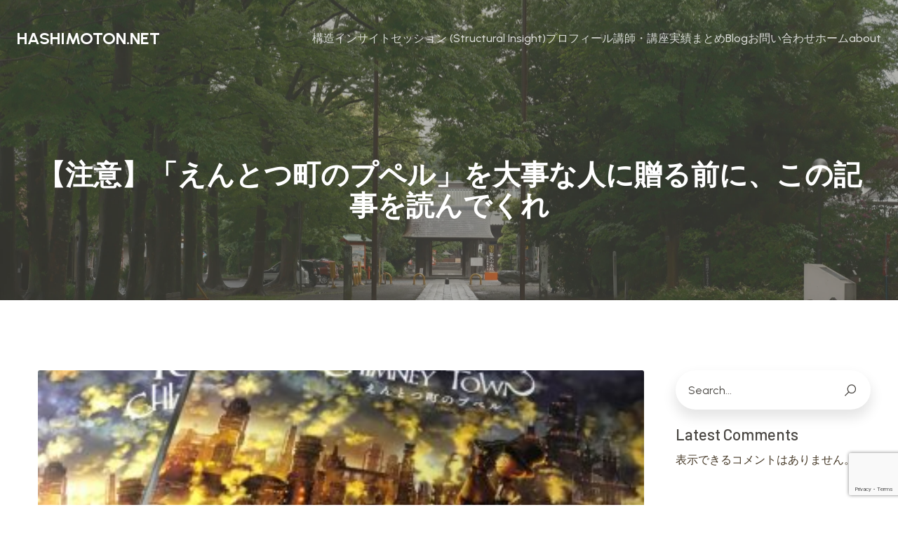

--- FILE ---
content_type: text/html; charset=utf-8
request_url: https://www.google.com/recaptcha/api2/anchor?ar=1&k=6LePxbUrAAAAAJByX3cAS7YqZdm837nUC1Wcoj0t&co=aHR0cHM6Ly9oYXNoaW1vdG9uLm5ldDo0NDM.&hl=en&v=PoyoqOPhxBO7pBk68S4YbpHZ&size=invisible&anchor-ms=20000&execute-ms=30000&cb=g4zafqpsedgi
body_size: 48813
content:
<!DOCTYPE HTML><html dir="ltr" lang="en"><head><meta http-equiv="Content-Type" content="text/html; charset=UTF-8">
<meta http-equiv="X-UA-Compatible" content="IE=edge">
<title>reCAPTCHA</title>
<style type="text/css">
/* cyrillic-ext */
@font-face {
  font-family: 'Roboto';
  font-style: normal;
  font-weight: 400;
  font-stretch: 100%;
  src: url(//fonts.gstatic.com/s/roboto/v48/KFO7CnqEu92Fr1ME7kSn66aGLdTylUAMa3GUBHMdazTgWw.woff2) format('woff2');
  unicode-range: U+0460-052F, U+1C80-1C8A, U+20B4, U+2DE0-2DFF, U+A640-A69F, U+FE2E-FE2F;
}
/* cyrillic */
@font-face {
  font-family: 'Roboto';
  font-style: normal;
  font-weight: 400;
  font-stretch: 100%;
  src: url(//fonts.gstatic.com/s/roboto/v48/KFO7CnqEu92Fr1ME7kSn66aGLdTylUAMa3iUBHMdazTgWw.woff2) format('woff2');
  unicode-range: U+0301, U+0400-045F, U+0490-0491, U+04B0-04B1, U+2116;
}
/* greek-ext */
@font-face {
  font-family: 'Roboto';
  font-style: normal;
  font-weight: 400;
  font-stretch: 100%;
  src: url(//fonts.gstatic.com/s/roboto/v48/KFO7CnqEu92Fr1ME7kSn66aGLdTylUAMa3CUBHMdazTgWw.woff2) format('woff2');
  unicode-range: U+1F00-1FFF;
}
/* greek */
@font-face {
  font-family: 'Roboto';
  font-style: normal;
  font-weight: 400;
  font-stretch: 100%;
  src: url(//fonts.gstatic.com/s/roboto/v48/KFO7CnqEu92Fr1ME7kSn66aGLdTylUAMa3-UBHMdazTgWw.woff2) format('woff2');
  unicode-range: U+0370-0377, U+037A-037F, U+0384-038A, U+038C, U+038E-03A1, U+03A3-03FF;
}
/* math */
@font-face {
  font-family: 'Roboto';
  font-style: normal;
  font-weight: 400;
  font-stretch: 100%;
  src: url(//fonts.gstatic.com/s/roboto/v48/KFO7CnqEu92Fr1ME7kSn66aGLdTylUAMawCUBHMdazTgWw.woff2) format('woff2');
  unicode-range: U+0302-0303, U+0305, U+0307-0308, U+0310, U+0312, U+0315, U+031A, U+0326-0327, U+032C, U+032F-0330, U+0332-0333, U+0338, U+033A, U+0346, U+034D, U+0391-03A1, U+03A3-03A9, U+03B1-03C9, U+03D1, U+03D5-03D6, U+03F0-03F1, U+03F4-03F5, U+2016-2017, U+2034-2038, U+203C, U+2040, U+2043, U+2047, U+2050, U+2057, U+205F, U+2070-2071, U+2074-208E, U+2090-209C, U+20D0-20DC, U+20E1, U+20E5-20EF, U+2100-2112, U+2114-2115, U+2117-2121, U+2123-214F, U+2190, U+2192, U+2194-21AE, U+21B0-21E5, U+21F1-21F2, U+21F4-2211, U+2213-2214, U+2216-22FF, U+2308-230B, U+2310, U+2319, U+231C-2321, U+2336-237A, U+237C, U+2395, U+239B-23B7, U+23D0, U+23DC-23E1, U+2474-2475, U+25AF, U+25B3, U+25B7, U+25BD, U+25C1, U+25CA, U+25CC, U+25FB, U+266D-266F, U+27C0-27FF, U+2900-2AFF, U+2B0E-2B11, U+2B30-2B4C, U+2BFE, U+3030, U+FF5B, U+FF5D, U+1D400-1D7FF, U+1EE00-1EEFF;
}
/* symbols */
@font-face {
  font-family: 'Roboto';
  font-style: normal;
  font-weight: 400;
  font-stretch: 100%;
  src: url(//fonts.gstatic.com/s/roboto/v48/KFO7CnqEu92Fr1ME7kSn66aGLdTylUAMaxKUBHMdazTgWw.woff2) format('woff2');
  unicode-range: U+0001-000C, U+000E-001F, U+007F-009F, U+20DD-20E0, U+20E2-20E4, U+2150-218F, U+2190, U+2192, U+2194-2199, U+21AF, U+21E6-21F0, U+21F3, U+2218-2219, U+2299, U+22C4-22C6, U+2300-243F, U+2440-244A, U+2460-24FF, U+25A0-27BF, U+2800-28FF, U+2921-2922, U+2981, U+29BF, U+29EB, U+2B00-2BFF, U+4DC0-4DFF, U+FFF9-FFFB, U+10140-1018E, U+10190-1019C, U+101A0, U+101D0-101FD, U+102E0-102FB, U+10E60-10E7E, U+1D2C0-1D2D3, U+1D2E0-1D37F, U+1F000-1F0FF, U+1F100-1F1AD, U+1F1E6-1F1FF, U+1F30D-1F30F, U+1F315, U+1F31C, U+1F31E, U+1F320-1F32C, U+1F336, U+1F378, U+1F37D, U+1F382, U+1F393-1F39F, U+1F3A7-1F3A8, U+1F3AC-1F3AF, U+1F3C2, U+1F3C4-1F3C6, U+1F3CA-1F3CE, U+1F3D4-1F3E0, U+1F3ED, U+1F3F1-1F3F3, U+1F3F5-1F3F7, U+1F408, U+1F415, U+1F41F, U+1F426, U+1F43F, U+1F441-1F442, U+1F444, U+1F446-1F449, U+1F44C-1F44E, U+1F453, U+1F46A, U+1F47D, U+1F4A3, U+1F4B0, U+1F4B3, U+1F4B9, U+1F4BB, U+1F4BF, U+1F4C8-1F4CB, U+1F4D6, U+1F4DA, U+1F4DF, U+1F4E3-1F4E6, U+1F4EA-1F4ED, U+1F4F7, U+1F4F9-1F4FB, U+1F4FD-1F4FE, U+1F503, U+1F507-1F50B, U+1F50D, U+1F512-1F513, U+1F53E-1F54A, U+1F54F-1F5FA, U+1F610, U+1F650-1F67F, U+1F687, U+1F68D, U+1F691, U+1F694, U+1F698, U+1F6AD, U+1F6B2, U+1F6B9-1F6BA, U+1F6BC, U+1F6C6-1F6CF, U+1F6D3-1F6D7, U+1F6E0-1F6EA, U+1F6F0-1F6F3, U+1F6F7-1F6FC, U+1F700-1F7FF, U+1F800-1F80B, U+1F810-1F847, U+1F850-1F859, U+1F860-1F887, U+1F890-1F8AD, U+1F8B0-1F8BB, U+1F8C0-1F8C1, U+1F900-1F90B, U+1F93B, U+1F946, U+1F984, U+1F996, U+1F9E9, U+1FA00-1FA6F, U+1FA70-1FA7C, U+1FA80-1FA89, U+1FA8F-1FAC6, U+1FACE-1FADC, U+1FADF-1FAE9, U+1FAF0-1FAF8, U+1FB00-1FBFF;
}
/* vietnamese */
@font-face {
  font-family: 'Roboto';
  font-style: normal;
  font-weight: 400;
  font-stretch: 100%;
  src: url(//fonts.gstatic.com/s/roboto/v48/KFO7CnqEu92Fr1ME7kSn66aGLdTylUAMa3OUBHMdazTgWw.woff2) format('woff2');
  unicode-range: U+0102-0103, U+0110-0111, U+0128-0129, U+0168-0169, U+01A0-01A1, U+01AF-01B0, U+0300-0301, U+0303-0304, U+0308-0309, U+0323, U+0329, U+1EA0-1EF9, U+20AB;
}
/* latin-ext */
@font-face {
  font-family: 'Roboto';
  font-style: normal;
  font-weight: 400;
  font-stretch: 100%;
  src: url(//fonts.gstatic.com/s/roboto/v48/KFO7CnqEu92Fr1ME7kSn66aGLdTylUAMa3KUBHMdazTgWw.woff2) format('woff2');
  unicode-range: U+0100-02BA, U+02BD-02C5, U+02C7-02CC, U+02CE-02D7, U+02DD-02FF, U+0304, U+0308, U+0329, U+1D00-1DBF, U+1E00-1E9F, U+1EF2-1EFF, U+2020, U+20A0-20AB, U+20AD-20C0, U+2113, U+2C60-2C7F, U+A720-A7FF;
}
/* latin */
@font-face {
  font-family: 'Roboto';
  font-style: normal;
  font-weight: 400;
  font-stretch: 100%;
  src: url(//fonts.gstatic.com/s/roboto/v48/KFO7CnqEu92Fr1ME7kSn66aGLdTylUAMa3yUBHMdazQ.woff2) format('woff2');
  unicode-range: U+0000-00FF, U+0131, U+0152-0153, U+02BB-02BC, U+02C6, U+02DA, U+02DC, U+0304, U+0308, U+0329, U+2000-206F, U+20AC, U+2122, U+2191, U+2193, U+2212, U+2215, U+FEFF, U+FFFD;
}
/* cyrillic-ext */
@font-face {
  font-family: 'Roboto';
  font-style: normal;
  font-weight: 500;
  font-stretch: 100%;
  src: url(//fonts.gstatic.com/s/roboto/v48/KFO7CnqEu92Fr1ME7kSn66aGLdTylUAMa3GUBHMdazTgWw.woff2) format('woff2');
  unicode-range: U+0460-052F, U+1C80-1C8A, U+20B4, U+2DE0-2DFF, U+A640-A69F, U+FE2E-FE2F;
}
/* cyrillic */
@font-face {
  font-family: 'Roboto';
  font-style: normal;
  font-weight: 500;
  font-stretch: 100%;
  src: url(//fonts.gstatic.com/s/roboto/v48/KFO7CnqEu92Fr1ME7kSn66aGLdTylUAMa3iUBHMdazTgWw.woff2) format('woff2');
  unicode-range: U+0301, U+0400-045F, U+0490-0491, U+04B0-04B1, U+2116;
}
/* greek-ext */
@font-face {
  font-family: 'Roboto';
  font-style: normal;
  font-weight: 500;
  font-stretch: 100%;
  src: url(//fonts.gstatic.com/s/roboto/v48/KFO7CnqEu92Fr1ME7kSn66aGLdTylUAMa3CUBHMdazTgWw.woff2) format('woff2');
  unicode-range: U+1F00-1FFF;
}
/* greek */
@font-face {
  font-family: 'Roboto';
  font-style: normal;
  font-weight: 500;
  font-stretch: 100%;
  src: url(//fonts.gstatic.com/s/roboto/v48/KFO7CnqEu92Fr1ME7kSn66aGLdTylUAMa3-UBHMdazTgWw.woff2) format('woff2');
  unicode-range: U+0370-0377, U+037A-037F, U+0384-038A, U+038C, U+038E-03A1, U+03A3-03FF;
}
/* math */
@font-face {
  font-family: 'Roboto';
  font-style: normal;
  font-weight: 500;
  font-stretch: 100%;
  src: url(//fonts.gstatic.com/s/roboto/v48/KFO7CnqEu92Fr1ME7kSn66aGLdTylUAMawCUBHMdazTgWw.woff2) format('woff2');
  unicode-range: U+0302-0303, U+0305, U+0307-0308, U+0310, U+0312, U+0315, U+031A, U+0326-0327, U+032C, U+032F-0330, U+0332-0333, U+0338, U+033A, U+0346, U+034D, U+0391-03A1, U+03A3-03A9, U+03B1-03C9, U+03D1, U+03D5-03D6, U+03F0-03F1, U+03F4-03F5, U+2016-2017, U+2034-2038, U+203C, U+2040, U+2043, U+2047, U+2050, U+2057, U+205F, U+2070-2071, U+2074-208E, U+2090-209C, U+20D0-20DC, U+20E1, U+20E5-20EF, U+2100-2112, U+2114-2115, U+2117-2121, U+2123-214F, U+2190, U+2192, U+2194-21AE, U+21B0-21E5, U+21F1-21F2, U+21F4-2211, U+2213-2214, U+2216-22FF, U+2308-230B, U+2310, U+2319, U+231C-2321, U+2336-237A, U+237C, U+2395, U+239B-23B7, U+23D0, U+23DC-23E1, U+2474-2475, U+25AF, U+25B3, U+25B7, U+25BD, U+25C1, U+25CA, U+25CC, U+25FB, U+266D-266F, U+27C0-27FF, U+2900-2AFF, U+2B0E-2B11, U+2B30-2B4C, U+2BFE, U+3030, U+FF5B, U+FF5D, U+1D400-1D7FF, U+1EE00-1EEFF;
}
/* symbols */
@font-face {
  font-family: 'Roboto';
  font-style: normal;
  font-weight: 500;
  font-stretch: 100%;
  src: url(//fonts.gstatic.com/s/roboto/v48/KFO7CnqEu92Fr1ME7kSn66aGLdTylUAMaxKUBHMdazTgWw.woff2) format('woff2');
  unicode-range: U+0001-000C, U+000E-001F, U+007F-009F, U+20DD-20E0, U+20E2-20E4, U+2150-218F, U+2190, U+2192, U+2194-2199, U+21AF, U+21E6-21F0, U+21F3, U+2218-2219, U+2299, U+22C4-22C6, U+2300-243F, U+2440-244A, U+2460-24FF, U+25A0-27BF, U+2800-28FF, U+2921-2922, U+2981, U+29BF, U+29EB, U+2B00-2BFF, U+4DC0-4DFF, U+FFF9-FFFB, U+10140-1018E, U+10190-1019C, U+101A0, U+101D0-101FD, U+102E0-102FB, U+10E60-10E7E, U+1D2C0-1D2D3, U+1D2E0-1D37F, U+1F000-1F0FF, U+1F100-1F1AD, U+1F1E6-1F1FF, U+1F30D-1F30F, U+1F315, U+1F31C, U+1F31E, U+1F320-1F32C, U+1F336, U+1F378, U+1F37D, U+1F382, U+1F393-1F39F, U+1F3A7-1F3A8, U+1F3AC-1F3AF, U+1F3C2, U+1F3C4-1F3C6, U+1F3CA-1F3CE, U+1F3D4-1F3E0, U+1F3ED, U+1F3F1-1F3F3, U+1F3F5-1F3F7, U+1F408, U+1F415, U+1F41F, U+1F426, U+1F43F, U+1F441-1F442, U+1F444, U+1F446-1F449, U+1F44C-1F44E, U+1F453, U+1F46A, U+1F47D, U+1F4A3, U+1F4B0, U+1F4B3, U+1F4B9, U+1F4BB, U+1F4BF, U+1F4C8-1F4CB, U+1F4D6, U+1F4DA, U+1F4DF, U+1F4E3-1F4E6, U+1F4EA-1F4ED, U+1F4F7, U+1F4F9-1F4FB, U+1F4FD-1F4FE, U+1F503, U+1F507-1F50B, U+1F50D, U+1F512-1F513, U+1F53E-1F54A, U+1F54F-1F5FA, U+1F610, U+1F650-1F67F, U+1F687, U+1F68D, U+1F691, U+1F694, U+1F698, U+1F6AD, U+1F6B2, U+1F6B9-1F6BA, U+1F6BC, U+1F6C6-1F6CF, U+1F6D3-1F6D7, U+1F6E0-1F6EA, U+1F6F0-1F6F3, U+1F6F7-1F6FC, U+1F700-1F7FF, U+1F800-1F80B, U+1F810-1F847, U+1F850-1F859, U+1F860-1F887, U+1F890-1F8AD, U+1F8B0-1F8BB, U+1F8C0-1F8C1, U+1F900-1F90B, U+1F93B, U+1F946, U+1F984, U+1F996, U+1F9E9, U+1FA00-1FA6F, U+1FA70-1FA7C, U+1FA80-1FA89, U+1FA8F-1FAC6, U+1FACE-1FADC, U+1FADF-1FAE9, U+1FAF0-1FAF8, U+1FB00-1FBFF;
}
/* vietnamese */
@font-face {
  font-family: 'Roboto';
  font-style: normal;
  font-weight: 500;
  font-stretch: 100%;
  src: url(//fonts.gstatic.com/s/roboto/v48/KFO7CnqEu92Fr1ME7kSn66aGLdTylUAMa3OUBHMdazTgWw.woff2) format('woff2');
  unicode-range: U+0102-0103, U+0110-0111, U+0128-0129, U+0168-0169, U+01A0-01A1, U+01AF-01B0, U+0300-0301, U+0303-0304, U+0308-0309, U+0323, U+0329, U+1EA0-1EF9, U+20AB;
}
/* latin-ext */
@font-face {
  font-family: 'Roboto';
  font-style: normal;
  font-weight: 500;
  font-stretch: 100%;
  src: url(//fonts.gstatic.com/s/roboto/v48/KFO7CnqEu92Fr1ME7kSn66aGLdTylUAMa3KUBHMdazTgWw.woff2) format('woff2');
  unicode-range: U+0100-02BA, U+02BD-02C5, U+02C7-02CC, U+02CE-02D7, U+02DD-02FF, U+0304, U+0308, U+0329, U+1D00-1DBF, U+1E00-1E9F, U+1EF2-1EFF, U+2020, U+20A0-20AB, U+20AD-20C0, U+2113, U+2C60-2C7F, U+A720-A7FF;
}
/* latin */
@font-face {
  font-family: 'Roboto';
  font-style: normal;
  font-weight: 500;
  font-stretch: 100%;
  src: url(//fonts.gstatic.com/s/roboto/v48/KFO7CnqEu92Fr1ME7kSn66aGLdTylUAMa3yUBHMdazQ.woff2) format('woff2');
  unicode-range: U+0000-00FF, U+0131, U+0152-0153, U+02BB-02BC, U+02C6, U+02DA, U+02DC, U+0304, U+0308, U+0329, U+2000-206F, U+20AC, U+2122, U+2191, U+2193, U+2212, U+2215, U+FEFF, U+FFFD;
}
/* cyrillic-ext */
@font-face {
  font-family: 'Roboto';
  font-style: normal;
  font-weight: 900;
  font-stretch: 100%;
  src: url(//fonts.gstatic.com/s/roboto/v48/KFO7CnqEu92Fr1ME7kSn66aGLdTylUAMa3GUBHMdazTgWw.woff2) format('woff2');
  unicode-range: U+0460-052F, U+1C80-1C8A, U+20B4, U+2DE0-2DFF, U+A640-A69F, U+FE2E-FE2F;
}
/* cyrillic */
@font-face {
  font-family: 'Roboto';
  font-style: normal;
  font-weight: 900;
  font-stretch: 100%;
  src: url(//fonts.gstatic.com/s/roboto/v48/KFO7CnqEu92Fr1ME7kSn66aGLdTylUAMa3iUBHMdazTgWw.woff2) format('woff2');
  unicode-range: U+0301, U+0400-045F, U+0490-0491, U+04B0-04B1, U+2116;
}
/* greek-ext */
@font-face {
  font-family: 'Roboto';
  font-style: normal;
  font-weight: 900;
  font-stretch: 100%;
  src: url(//fonts.gstatic.com/s/roboto/v48/KFO7CnqEu92Fr1ME7kSn66aGLdTylUAMa3CUBHMdazTgWw.woff2) format('woff2');
  unicode-range: U+1F00-1FFF;
}
/* greek */
@font-face {
  font-family: 'Roboto';
  font-style: normal;
  font-weight: 900;
  font-stretch: 100%;
  src: url(//fonts.gstatic.com/s/roboto/v48/KFO7CnqEu92Fr1ME7kSn66aGLdTylUAMa3-UBHMdazTgWw.woff2) format('woff2');
  unicode-range: U+0370-0377, U+037A-037F, U+0384-038A, U+038C, U+038E-03A1, U+03A3-03FF;
}
/* math */
@font-face {
  font-family: 'Roboto';
  font-style: normal;
  font-weight: 900;
  font-stretch: 100%;
  src: url(//fonts.gstatic.com/s/roboto/v48/KFO7CnqEu92Fr1ME7kSn66aGLdTylUAMawCUBHMdazTgWw.woff2) format('woff2');
  unicode-range: U+0302-0303, U+0305, U+0307-0308, U+0310, U+0312, U+0315, U+031A, U+0326-0327, U+032C, U+032F-0330, U+0332-0333, U+0338, U+033A, U+0346, U+034D, U+0391-03A1, U+03A3-03A9, U+03B1-03C9, U+03D1, U+03D5-03D6, U+03F0-03F1, U+03F4-03F5, U+2016-2017, U+2034-2038, U+203C, U+2040, U+2043, U+2047, U+2050, U+2057, U+205F, U+2070-2071, U+2074-208E, U+2090-209C, U+20D0-20DC, U+20E1, U+20E5-20EF, U+2100-2112, U+2114-2115, U+2117-2121, U+2123-214F, U+2190, U+2192, U+2194-21AE, U+21B0-21E5, U+21F1-21F2, U+21F4-2211, U+2213-2214, U+2216-22FF, U+2308-230B, U+2310, U+2319, U+231C-2321, U+2336-237A, U+237C, U+2395, U+239B-23B7, U+23D0, U+23DC-23E1, U+2474-2475, U+25AF, U+25B3, U+25B7, U+25BD, U+25C1, U+25CA, U+25CC, U+25FB, U+266D-266F, U+27C0-27FF, U+2900-2AFF, U+2B0E-2B11, U+2B30-2B4C, U+2BFE, U+3030, U+FF5B, U+FF5D, U+1D400-1D7FF, U+1EE00-1EEFF;
}
/* symbols */
@font-face {
  font-family: 'Roboto';
  font-style: normal;
  font-weight: 900;
  font-stretch: 100%;
  src: url(//fonts.gstatic.com/s/roboto/v48/KFO7CnqEu92Fr1ME7kSn66aGLdTylUAMaxKUBHMdazTgWw.woff2) format('woff2');
  unicode-range: U+0001-000C, U+000E-001F, U+007F-009F, U+20DD-20E0, U+20E2-20E4, U+2150-218F, U+2190, U+2192, U+2194-2199, U+21AF, U+21E6-21F0, U+21F3, U+2218-2219, U+2299, U+22C4-22C6, U+2300-243F, U+2440-244A, U+2460-24FF, U+25A0-27BF, U+2800-28FF, U+2921-2922, U+2981, U+29BF, U+29EB, U+2B00-2BFF, U+4DC0-4DFF, U+FFF9-FFFB, U+10140-1018E, U+10190-1019C, U+101A0, U+101D0-101FD, U+102E0-102FB, U+10E60-10E7E, U+1D2C0-1D2D3, U+1D2E0-1D37F, U+1F000-1F0FF, U+1F100-1F1AD, U+1F1E6-1F1FF, U+1F30D-1F30F, U+1F315, U+1F31C, U+1F31E, U+1F320-1F32C, U+1F336, U+1F378, U+1F37D, U+1F382, U+1F393-1F39F, U+1F3A7-1F3A8, U+1F3AC-1F3AF, U+1F3C2, U+1F3C4-1F3C6, U+1F3CA-1F3CE, U+1F3D4-1F3E0, U+1F3ED, U+1F3F1-1F3F3, U+1F3F5-1F3F7, U+1F408, U+1F415, U+1F41F, U+1F426, U+1F43F, U+1F441-1F442, U+1F444, U+1F446-1F449, U+1F44C-1F44E, U+1F453, U+1F46A, U+1F47D, U+1F4A3, U+1F4B0, U+1F4B3, U+1F4B9, U+1F4BB, U+1F4BF, U+1F4C8-1F4CB, U+1F4D6, U+1F4DA, U+1F4DF, U+1F4E3-1F4E6, U+1F4EA-1F4ED, U+1F4F7, U+1F4F9-1F4FB, U+1F4FD-1F4FE, U+1F503, U+1F507-1F50B, U+1F50D, U+1F512-1F513, U+1F53E-1F54A, U+1F54F-1F5FA, U+1F610, U+1F650-1F67F, U+1F687, U+1F68D, U+1F691, U+1F694, U+1F698, U+1F6AD, U+1F6B2, U+1F6B9-1F6BA, U+1F6BC, U+1F6C6-1F6CF, U+1F6D3-1F6D7, U+1F6E0-1F6EA, U+1F6F0-1F6F3, U+1F6F7-1F6FC, U+1F700-1F7FF, U+1F800-1F80B, U+1F810-1F847, U+1F850-1F859, U+1F860-1F887, U+1F890-1F8AD, U+1F8B0-1F8BB, U+1F8C0-1F8C1, U+1F900-1F90B, U+1F93B, U+1F946, U+1F984, U+1F996, U+1F9E9, U+1FA00-1FA6F, U+1FA70-1FA7C, U+1FA80-1FA89, U+1FA8F-1FAC6, U+1FACE-1FADC, U+1FADF-1FAE9, U+1FAF0-1FAF8, U+1FB00-1FBFF;
}
/* vietnamese */
@font-face {
  font-family: 'Roboto';
  font-style: normal;
  font-weight: 900;
  font-stretch: 100%;
  src: url(//fonts.gstatic.com/s/roboto/v48/KFO7CnqEu92Fr1ME7kSn66aGLdTylUAMa3OUBHMdazTgWw.woff2) format('woff2');
  unicode-range: U+0102-0103, U+0110-0111, U+0128-0129, U+0168-0169, U+01A0-01A1, U+01AF-01B0, U+0300-0301, U+0303-0304, U+0308-0309, U+0323, U+0329, U+1EA0-1EF9, U+20AB;
}
/* latin-ext */
@font-face {
  font-family: 'Roboto';
  font-style: normal;
  font-weight: 900;
  font-stretch: 100%;
  src: url(//fonts.gstatic.com/s/roboto/v48/KFO7CnqEu92Fr1ME7kSn66aGLdTylUAMa3KUBHMdazTgWw.woff2) format('woff2');
  unicode-range: U+0100-02BA, U+02BD-02C5, U+02C7-02CC, U+02CE-02D7, U+02DD-02FF, U+0304, U+0308, U+0329, U+1D00-1DBF, U+1E00-1E9F, U+1EF2-1EFF, U+2020, U+20A0-20AB, U+20AD-20C0, U+2113, U+2C60-2C7F, U+A720-A7FF;
}
/* latin */
@font-face {
  font-family: 'Roboto';
  font-style: normal;
  font-weight: 900;
  font-stretch: 100%;
  src: url(//fonts.gstatic.com/s/roboto/v48/KFO7CnqEu92Fr1ME7kSn66aGLdTylUAMa3yUBHMdazQ.woff2) format('woff2');
  unicode-range: U+0000-00FF, U+0131, U+0152-0153, U+02BB-02BC, U+02C6, U+02DA, U+02DC, U+0304, U+0308, U+0329, U+2000-206F, U+20AC, U+2122, U+2191, U+2193, U+2212, U+2215, U+FEFF, U+FFFD;
}

</style>
<link rel="stylesheet" type="text/css" href="https://www.gstatic.com/recaptcha/releases/PoyoqOPhxBO7pBk68S4YbpHZ/styles__ltr.css">
<script nonce="h6dpA46tLhUJSjF-RYbggg" type="text/javascript">window['__recaptcha_api'] = 'https://www.google.com/recaptcha/api2/';</script>
<script type="text/javascript" src="https://www.gstatic.com/recaptcha/releases/PoyoqOPhxBO7pBk68S4YbpHZ/recaptcha__en.js" nonce="h6dpA46tLhUJSjF-RYbggg">
      
    </script></head>
<body><div id="rc-anchor-alert" class="rc-anchor-alert"></div>
<input type="hidden" id="recaptcha-token" value="[base64]">
<script type="text/javascript" nonce="h6dpA46tLhUJSjF-RYbggg">
      recaptcha.anchor.Main.init("[\x22ainput\x22,[\x22bgdata\x22,\x22\x22,\[base64]/[base64]/[base64]/[base64]/cjw8ejpyPj4+eil9Y2F0Y2gobCl7dGhyb3cgbDt9fSxIPWZ1bmN0aW9uKHcsdCx6KXtpZih3PT0xOTR8fHc9PTIwOCl0LnZbd10/dC52W3ddLmNvbmNhdCh6KTp0LnZbd109b2Yoeix0KTtlbHNle2lmKHQuYkImJnchPTMxNylyZXR1cm47dz09NjZ8fHc9PTEyMnx8dz09NDcwfHx3PT00NHx8dz09NDE2fHx3PT0zOTd8fHc9PTQyMXx8dz09Njh8fHc9PTcwfHx3PT0xODQ/[base64]/[base64]/[base64]/bmV3IGRbVl0oSlswXSk6cD09Mj9uZXcgZFtWXShKWzBdLEpbMV0pOnA9PTM/bmV3IGRbVl0oSlswXSxKWzFdLEpbMl0pOnA9PTQ/[base64]/[base64]/[base64]/[base64]\x22,\[base64]\\u003d\\u003d\x22,\x22w7g0DsK1wqnDuj5KI31VD8O7wq01wo08wrfCgMOdw4cqVMOVY8O2BSHDnsOww4JzVMKVNghcXsODJhTDqTofw60uJ8O/FcOswo5aWB0NVMKfPBDDnjh6QyDCsEvCrTZVSMO9w7XCiMKXaCxmwoknwrV1w69LTjc9wrM+woLCvjzDjsKQB1Q4N8OmJDYgwp4/c0UhECgsURsLLcKpV8OGZcO+GgnCiDDDsHt7wroQWjwQwq/[base64]/DmsOzwoAew7fCrSPDi8O7w4HDmsOUw5TCpMOaw546Fw9ZMjDDsXEmw64Ewo5VOVxAMXTDjMOFw57Cs33CrsO4FCfChRbCkMK+M8KGKHLCkcOJLcKQwrxUF19jFMKZwrNsw7fCpytowqrCo8K/KcKZwow7w50QNMOmFwrCs8KAP8KdAT5xwp7CkMOZN8K2w5Y3wpp6TxhBw6bDhCkaIsK2DsKxelEAw54dw5TCl8O+LMOEw4FcM8OaOMKcTR1Dwp/CisKWPMKZGMKoVMOPQcOaSsKrFEoBJcKPwoATw6nCjcKTw6BXLjvCuMOKw4vCiCFKGDYywpbCk185w6HDu13DsMKywqklQhvCtcKeJx7DqMOkZVHCgy/CsUNjf8Krw5HDtsKMwqFNIcKZS8Khwp0Bw4jCnmtgf8ORX8OZWB8/w7DDuWpEwoQ1FsKQY8OgB0HDuUwxHcOqwr/CrDrClsOxXcOaQmEpDUEkw7NVFRTDtms/w6LDl2zCom1IGyHDuBDDisOiw5Ytw5XDksKoNcOGTjJaUcOiwq40O2HDhcKtN8KEwqXChAF3McOYw7wWWcKvw7UTZD99wpVhw6LDoHN/TMOkw7PDsMOlJsKLw59+wohlwptgw7BYAz0GwoLCgMOvWyLCqQgKdcOZCsO/[base64]/[base64]/wq1UHmsbSsOOw63DgwbDpcOEwokNKgDCgRRMw5V9wpJ7KcOEACrDsHLDmMOFw6Emwp1dEzjDn8KWS1bDp8Oow5bCmsKKdig/DsKTwr3DkFY4QH4JwrlFKkXDvl3CunxlXcOsw5cSw7nClnbDj17Csn/DiHzCpB/[base64]/[base64]/[base64]/[base64]/[base64]/w5PCsW5XwoPCtTRIQ1jCvFbDtTRJw4xaF8OCTBNWw5YeLC97woPClxLDnsOxw5NUNcO5P8OxEMO7w4kiB8OAw5LDrcO8Y8Kuw6jCmcOtN3TDn8OCw5ouBm/CgjTCvQkNOcOvWnA/w5vCo23CkcOhNzbCpnNCw6dwwoXCucOSwp/Cn8KfV3nCqhXCi8Kyw6vCkMORXMOawqI4w7bCocKraEp4aDgSVMKswo3ChTbDsAXCr2Y5wr0FwrbDlsK7IMK9PSfDuHsbMMOnwqfCp2BbSn0vwrfChUliw5lASVLDvR/CmFMuC8K/w6XDjMKcw48xX3rDvcOEwoHCi8OBF8OpccOHW8Klw47CinDDsybDs8OdT8KGPiHDqDUsDMORwrQbNMO5wqwWFcKMwpAPw4BZC8OowqXDv8KECWMsw6HDg8KmAS7Dn1zCp8OMFjjDhDBDGnZxw4LCvlzDnRrDjjULaV/[base64]/w6Zuw6TCjMKvwrHCq8KlBXjCqXB0w7XCqWnDsUXDhMKtwqQPbsKhVsOZCFbCnS83w6/Ck8KmwpQtw6HDtcK+woLDsGgIJsOmwoTCucKOw5R/Y8OuZFnCqMK/cCTDq8K0LMK+f0lgBCBewo04c3QHV8ONMMOsw53CgMKpwoU7T8K9XMK1Kj1fM8KHw5LDskDDvF/CrUfCl3p0RcKVeMORwoBWw7A4wq9FCCLCv8KCTg7Dn8KAdcK/[base64]/DqgB+w4TCiiJ3w7p4RMK6wrBVHMK/w7cSayITw6LDkDspN21+IcKZwrEcEzokbcOCExjDnsO2EFnCr8OYGsOJDU7Dp8K1w7pnKMKWw6twwqHDk3Fnw6jCmVPDoHrCtcKAw7fCiwBmJ8OAw6ILbQfCq8KUEGYdw7MRCcOvaTt/RMOYwqtTdsKRw5nDjk/Cp8KMwrgKw5olKMO4w4B/[base64]/ClT3DozrDrhHCkcOswodhw54Kw5vCjG3CpMKQWsKHw58cSFVIw5k5wpV8cw15TcKMwplcwo/Dgg0nwoLCg0LCoUnChEFvwpDCgsKUw7HCtCUQwqFOw5dDMMOtwq3DkMOcwrfCmcKMfF5Cwp/CkMK4VRXDj8Ojw4Mvw63Dv8KEw6NjXGTDssKHHiXChsKOw61fSQ8Mw7VYGcKkw5XCqcO6XEEIwpJSJMO9woYuNxxqwqV/YWDDjcKBT1HDhEsET8OKwrjChsO7w5rDqsObw4t3w4nDo8Kdwr5hw5vDt8OMwqrCm8OnBUoXw4XDk8Odw6nDt38hfgB/w7HDkMOUFHfDoX7DuMKpSHnCv8OWR8KYwqDCpMOaw4DCmsK3w55Ww6UYwoMEw6nDk1XCqE7DrU3Du8KPw5HDqwBgwo9Db8OgF8KwB8KpwpbChcKUKsK1wr96aGg+G8KVCcOgw4ojwoNHTMKbwr80ciV/w591QMO3w6k+w4TDiEpiZy7DqMOvwqvCjsOFBS/Ct8OZwpQpwqYvw492AsOQW0dcHMOAS8KyI8OiNFDCllc6wpTDrlQUwpFmwrYFw47CvUo+EMOywpnDjV0xw5/[base64]/[base64]/CpcOYw7nCrMOMPsKVBsOodMOHDsKYw41ESMOqw6bDs2c4DcOsC8KSOMOCOcOXXw7CpcK7wpwBUALDkzvDpsOIwonCswMXwoV/wqfDhT7Cq05CwpzDg8Kww7HDuGF6w65nOsK0P8OrwrZjXMKOEEgDwpHCoyLDiMKIwq8BN8KqDQkjwoQKwpEXIxLDvjQSw7Ayw4hvw7XDvnHCgFNEw4zDrCUfCWjCp31NwrfCmmTCuWbDgsKpaXQtw43CnxzDojrDvsOuw5nCoMKCwrBDwpFfFx7CqX5/[base64]/GsK9wpNHwpLDr8Kzw6Y8w4gED8K1GmDDsm8TEcK0LiECwqXCo8OtTcKJNjgFwq9aQMK0F8Kew4xFw5zCssOUeTQcw48awrTCpkrCu8OCc8OrPQPDqMOmwoxfwrgEw4HDhznDhmhbwoUpEgrCjD8CFMOXwq/CoVcdw7jCn8OdWx0zw6vCsMKhw5bDucOFcBNWwotVw5zCiCYZYB/DnlnCkMOUwrPDtjJWJ8OHKcORwprDgVPCm0XCu8KGMUsJw51JD2HDq8OFWsOvw5vCqU3CnsKAw4A7BX1lw5jCj8Oawo0+wp/DnUPDmyXDt0I5wqzDgcKqw5TDlsK6w53CpTIiw7ItasK6AHDDuxrDh09Vw4QJe2A6B8Opw4taAFMVV3/CsxrCtMKoIMKEf1jCsxkRw48Zw5rCs14Qw682VkTDmcK6wpMrwqbDusOfPgY7wrPCscK3w7hbdcOhw7h8woPDrsKJwrg4woQKw5zCmMKPQgLDghXChsOjb3dLwpxICmXDs8KpNcK4w4l7wopMw6DDk8OBwo9KwrPCh8OFw6rCgX1jTQ3CiMKiwrTDtRdnw5l2wr/[base64]/BgNHOcK/X8O0wp3DmGsqIMOxb8O2w4jCiRrCm8KPY8ODPxvCqMKkIcOFw4MfWgMeQMK1AsO0w7rCk8KGwrViVsKqLcO7w6QPw4LDo8KFEm7DvxQkwqZJFn5Tw6zDlgbCjcOrb1BCw5UZGHjDocOrwr7Cp8Kowq3DncKBwpjDqRA+wpfCoVXChMKMwqcZGA/DsMKAwr/CjsK/wpprw43DpTQCT3/[base64]/DucO/w5rDocKrdcONIUHDo2o2w5zCncKkwqo4wpzCmcOkw6YvGz/[base64]/w6k5SFF2wrIOST0gw5LCg8Kww5nDiMKKwrTDksKEwr1zXcO/w5nCq8O1w757YxHDh3QYV1hqw50qwptfwqjCslLDnn4aFSvDnsOHSnfCiy3DrcKpAyPCisK0w4fCjMKKAUV4BXxSecOIw4oEHkDCnlp3wpTDtUtlwpQfw57DqcKnKsOTw6vCuMKyPEHClcOCPsKQwr5swrvDmsKVDmjDhWNCw7/[base64]/wpwuWsO1fcOSSsOARGTChsKCAntJwovCgmRNw6AzCyIeEHUTwrjCrsOjwrjDpsKXwpZSw5c7MiMtwqw+bR/Cs8O/w5HDn8Kyw7LDtRvDmhwqw7fCkcO7K8OxNiLDkVHDmU/Cm8KkZ0RSU0nCsQbDncKNwpk2UAgvwqXDmioQflLCgn7DmAYaVDvCtMK3UsOre0pHwpVjDMK1w74EYX0wGcOEw5XCpcOOJwlSw4bDl8KoJnAQbsO9LsOpWiDCnUszwoTDi8Krwo4CZS7DqsK3KsKsDXvCjQvCmMKwIj55BgDClsKOwrEmwqwVJsKBesOzwr/DmMOYTksNwpw0dsOQJsOvw7bCgEpdMcK/wrd0HAgtIcO1w6DCrkLDosOGwr7DqsKew5fCgcKANcKHZRAPdWnDvsKiwrshasOYw7TCp0jCtcOkw6XCpcKiw6zDvMK9w4rCp8KHw58XwpZHwrvCisKNV3LDq8OcCWF7wpcmHyQ0w5jDgA/[base64]/DtGTDoMK3w5ZTw6fDocOew7BPQj/CvH/DpwBOw5cbU2PClUrCn8Kgw41iIH0uw6vClcKXw4nDqsKuEj1Cw64Rwp14CTALVcKkc0XDqMOnw4LDpMKgwrrClcOKw6jChjTClsO0HyLCuSkuEE5awp/DjcKHJMOZFcOyN3nDt8ORw6ILS8KIHElNU8KOY8KxZCrCp0DCncObwqnDpMKuS8KFwp/DmsKMw5zDoUg5w4ALw50AHW1rWRxaw6bDk1zCuSHDmSbDg2zDn3/Do3bDg8Ocw41cNFjClDE+QsKiw4Q7wrLDucOswrc7w5lIIcOGDsORwqJLJMODworCh8KfwrBEwoB/wqoMwqYfR8O5wphIOQ3CgWE3w4TDhgrCqcOLwqsRS0LCmBYdwr47wpNMC8OpbcK4w7B4w7N4w4p+wotkRErDogjChCLDrEdkw4DDtMK3ZsO5w53Dm8KIwr/DscKKw5/[base64]/dE0lw5BiwpHDtcOZwoo6w67CggUkw5jClMOywqrDh8O7wpDChMKOFcKiDsOnYzw2XsO4K8OEUMKiw71zwph9TTkScMKfwoo0cMOqw6bDvMOSw7kgDTTCucO7P8OswqTDkHjDviwuwr8mwqZIwpYkKsOBfcKWw6QKGm/DtCnCon7CnMKgcwJ5QxNAwqjDn2k1csOewoZpw6UfwonCihzDpsK2IsOZT8KDFsKDwo0BwqkXKWYbPE9Kwp4LwqEEw7w/NT7Dj8KuUcO4w5ZAwqvCnMK6w7HCrGVKwrvCmMKEJsKww5DCpMKyD1fCtF/Dr8KDwqzDscKOa8OeHCTCrMKSwoHDnxnDgcOxLkzCj8KWc2cJw64rw6/Cl23DtErDtcKzw5IHWVLDq0nCqcKjfcKCZMOrScKBVC/[base64]/[base64]/[base64]/EsOPFcKBwr9Lw5jDj0zDvgvDo1bDrRbCmA3CvMOkw7F7w4DCr8Kfwp9NwotZwoAdwrMjw4LDpMKZWS/DpgjCvS7Dn8OzfMO9bcK8C8OgR8OEHMKiGiNnZC3Cm8KjOcOywoYjFSAFLcOhw79CCcKvGcKGFMOrwpXDgsKpwpo+WcKXIjzCshTDgGPClH3CvBBLwqAcZ0ldD8K8w7/[base64]/DnsOHwpHCoyLCm8OvUcKAGijCoB7Dn3TDkcOKJ3pEworDt8Oyw7FRVghzwoLDm33DksKpfjnDvsO6w4jCucKGwpvCrsK4wr8GwqPDuGDCkyDCoEbDuMKhOA3DvMKILMOLZMOIPWxtw7jCs03DhQwXwp7Cg8O5woNaacKZOSQqWsKaw6McwoHChsO/HsKBUARbwp7Dqz3Dv1otdTLDksOBwqByw51QwrnCu3/Cr8OtR8Ozw70VKsOJX8Kiw5DDmUcFFsOlU1zCiAfDhBsUeMKxw4rDrjlxKsKwwrsTGMOyWEvCjcKmP8O0VsOaMnvCu8KiKsOKI1E2dlLDsMKaDMKYwrNTUDRWw61eaMKNw47CtsObNsKzw7UAV33DhHDCtW1DNsKIJ8Oow6HDjQ/[base64]/DmsK2wq1RwqMMMhcJE8OdwqjDlBDDgDB9GRTCucK3QMOww63DtMK+w5TDvcObw5PCmRJ6wqxbAsKsfMOaw5rCpFEbwr18ZMKBAcO/w7zDuMO8wrhbBMKpwo40LcK5QwpUw5bCnsO8wo/DlRYqSldzfMKpwoDDlSNkw7wXf8ODwolJSMKEw5nDv0ZIwqc7wopVwoFkwr/[base64]/DrEVfGjovw6rClMK7OcO7w5wVd8OoOUVOGwrCvMKIMhrCs2NpZcKuw53Cp8KMD8OdHsKWIV7DtMOYwqfChybDink+QcKzw7TCrsOhw5xiwpsiwoTCuhLDnRxQF8OHwr7Ck8KTNyV/[base64]/w4/[base64]/bjLCtRvDonrDnRwxw50UXFPDv8Kdwr3DksKzJMK8BcK9ZcKpTcK4G2Zow4kAamEmwoHCgMO2IybDj8KrBsOxw5c3wp8wR8O5woXDv8KfC8KRHCrDgsKTXipvcRDCknQOw5sgwpXDkMKqbsK/YsKbwpN2woxIDHJKRQPDl8OiwpXDpMKSQkBOGcOYHmIiw6FrE1d6GsOVbMKWISjCigbCohdKwovCjmXCkgrCn3BWw7wOaT9cUsKkdMK1aBFVHmR/AMOHw6nDtRPDrsOaw6vCiFvCgcKPwroEKUPCpMK2KsKqYWlrw48twoPDg8KPwo3CrMK2wqFlUsOcwqNid8O8Gl9lbHXCmHrCiDbDi8OZwr7Ct8Kdw5HCjSZuMcObfyXDl8KewqNLMVDDrXvCuQDCpMK+w5TCt8Orw7g8aULDqSHDuB9JIsO/woTDiSrCun/CnG9oEMOEwrozDRwsbMKvwr8SwrvCt8Oww5ctwrDDritlwpDCrh7DoMKNwr5TPkrCuwbCgiXClQrCuMOww4Fxw6XChlZIU8KYbSbDnUpwHgXCgxDDuMOqw4LClMOkwrbDmSPCsncTWcOAwqzCh8OlYcKZw7Uywo/DpsKTwqZUwpM2w5dTMMOfwrNgXMOiwoU8w7BpY8KYw5pow7PDmFNGwrXDuMKseEzCtDl4PhLChsKwUsOTw5rClsOZwoEMI37DusOVwpnDisKJU8KBBXTCn3JNw61Mw5PCmsKQwoHCo8OWWsK+wrxywr8pwrjChcOwelhBW3VXwqpTwponwrPCv8Ofw7bDhx/CvTPCtsOLVCPCicKJbcOzV8KmQMKQRC3Dk8OAwqwPw4fCnlU4RC3CtcKlwqc0dcKcM27ChRzDhTsQwrFjQABjwqk5ZcOVR2DCsCPCpcOew5tLwpsAw5rCrVnDn8KOwoU8wrFSwrcXwq8NRT/CmsKiwoEvNsKeQMOjwrd0XgJ+aiobJ8Kgwqwgw4vDtX88wpnDgmg3fMKAI8KNNMKjYsKowrxOH8Khw7QxwpnCvC8BwoF9CMOywoFrOAdWw78gPn7Cl3Mcw4cidsO+w4fDt8KQEUkFwrRdLWDCuD/DvsKiw6Amwp5dw73DhlLCssOkwrvDqcKmeSFFwqvCl0DDpsK3WSrDrcKIOsKswpvDnTHCncOwVMOBYHvChXIKwrfCrcKqTcOqw7nChMO/[base64]/CusO8ecKzL8KiKA9LwqjChVkYJsOQw7TCk8KANMK5wo7DjcObaXUEYsO6FsOew63Cn1/DgcKJWz/CqsKgbQvDm8OZaCsswoZrwqAnwoTCvETDr8Ojw68PJcOBOcO+bcOMaMOSH8OqOcOrVMKBwrcDw5EIwrwww51/WMKtIkzClsODNwo4YUILAsOVcMKjJsKhwolTR2DCo1TCmlDDgsKyw4N3HDTDqsKlw6LDo8KQwqnCssO3wqZVA8K4BR5Vw4rChcOJHzjCq152S8KeJGXDvsKswol9HMO/[base64]/DkMOVwo/DpkofZm/[base64]/McOcVcKNw7TDhUPChFfDkFNBesKpw5rDjMKlwqLDn8K0IcOzwpXDgxAZAhjDhT/DrzkUMMKcw5PCrQjCt3A1CsOFwrh6wrFKciPDqns3VsK4wqHCncO5w4x6c8OCIsKYw4onwpwxwrfCkcKzwp8+HxDCkcKew4gFwqMiaMO5JcK5wozDhw8dMMOZLcKzwq/Dn8O1S3sxwpPDjRnCuDjCkhRiR2YKKzLDgMOZGAwowqvCoETCi3/CvcKrwofDl8KhbDHCkxPCphZHd1/CpHfCmx7Ch8OIGRbDuMKqw4HDmnBow6hiw6/CiSTDhsKnNMOTw7zDvsOOwqLCsgpBw6XDkA90w4bCgsKGwojCvGk2wrnCi1PCq8K3MMO7wp/Do0kLwrwmSz/Dg8OdwpAewpw9Qk1lwrPDol1zw6NxwqXDsCIREC56w4M8wp/CtUc2w6wKwrTDmnfChsO7LsOKwpjDmcKPIMKrw7dLf8O9wp4OwolHw7HDvsOkWWsAwrbDh8OCwq8bwrHCkRfDtcOKSibDvUR0wpLClcKCw7lNw5JfeMKxZxx7HnJPH8KpMcKlwpFtfjPCuMKNel/DrcO/[base64]/[base64]/N8KhwrUww5k9wq7CsgxOwrQAwrXDpVcvQHBDClDChMO/IsOhehotw5JpdcOuwo8lTsOzwqc/[base64]/wrhQwrfDinlMVl/[base64]/CpTnDg8O6w6llwq8FwoMaYSnDmcOwwq9/RUh9wpbChSbChcOCc8OzUcOJw4HCrC5KRBVdTR/CsHTDpDjDtnnDtHAJQQtiWcKfIGDCpnPCjTDDuMKJw57Ct8O5FMK5w6MlPMO9a8O+w5fDlDvDlBJFYcKAwpkJX3NLEj1QGMOLHWzDk8OqwoQywoFHw6dKOhzDrR3Co8Ofw4PCn2gYw67Cvnxzwp7CjBrDilN8OQLCjcKFw7TCqsOnwrt+w5/CigvChcOEwq3Crz7CvQvCo8OkUBJmA8OAwoZ8wr/Drmtzw757wphhNcO4w4oyaiDChcONw7dmwrsbP8OACMKNwpJLwroaw4BWw6rCsg/DssOVfHrDlRFtw5fDs8Ouw7NwFxzDjsOew6V3wpZeQD3CvE10w4PCjkQDwqgSw6fCvR/DvMKTfxgTwqY7wqItG8OEw4h+w4nDoMK1FSgLaFgsSjMMLxjDucOUFn9mwpfDrsOUw4jCkMOBw5Zmwr7DnMOEw4TDpcOeIk12w79nJsOKwo/DlQ7Dh8Ofw6w6w5o5G8OFLMKTam3Dg8KCwpzDvUAQbzsPw7I3TcKxw5HCp8OlWTd3w45rH8Owdm3DicKxwrJUM8OEWlrDisKwJcKUKVQjVMKbPS9dJzcqwqLDh8O1G8Oxwp54SgfClGfCtcKfaR0Bw5J8BMKnIF/DlcOtUQZcwpXDvcObJBBVF8Kxw4FdaAlUP8KSXEDCj3XDmhlWe2TCvSwmw5liw7wqFwModQ/[base64]/CvMK/[base64]/DlMKww7HDp8OXwofDuS94wqBUw57Dt0jCusOgfcO7wrvDpMKHQsOMV2YUFcO/w4/Dlg3DpsOTY8K6w5Z4wpIGwrnDqMOfw4bDlmPCgMKSH8K4wqnDnMOfasObw4g5w7sbw7RgS8KZwoRvw69lN23Dtx/DtMOfUMOKw5PDr1TCtDR0W0/DjMOew57DoMOWw5PCv8Oewp7DrDrCnlobw5NGw4/DlsOvwqHCoMKJwqLCsSHDhsKaN1ZvTjt+w6XCpC/CkcKwL8OIGMO7w4zDj8OyFcK5w5zCgFfDhMOWMcOEP1HDlA4cwoNfw4JibcOiwqHDpE8lwpsIDz5HwrPCr0HDqcK6W8Orw5nDkyocXj7DpRVKbVPDk1R5w6QTbMObwqVybcKBw4kTwpoWIMKXP8KDw7rDvsKIwrQNGXTDjUfCtGgtfnE7w5tNwpnCrMKZwqUKaMOQw6/CvQDCgRXDg1XCm8Orw5tuw4zDnMOKQsOedcK5wo0jw6QfPRLDssOTwrnCjMKjOU/Di8KBwr3DhBkUw7Ebw5s+w7l1EjJnw7TDgsKpdwN8woV3WjVCCsKud8OTwoMQdWfDmcOeJ1jCmkZlD8K5JkLCr8OPOMOqbh5sYkzDksK/HHFuw4LDoQHCiMOUezbDpMKGC1VPw4xewrNHw5QLwplLSsOua2/DjMKGfsOgL2hjwr/CiAfCtMOBw4lGwpYrWcO/[base64]/D8OwwprCmTJ/ZsO4FsOLwpBPw4R1w4ZNw63DoUZdw7Bja2dNE8OIOcOEw5jDgyNMcsKRKGIIJGdINTQTw5vCicK2w5xRw691ajIsR8KwwrIxw7EYw5zCugdaw7nChEcEwrzCtDEzGSE8cQhWOD5ww5MYe8KXT8KBJRHDkl/CsMKsw5sRSD/DtBprwpfCgsKhwoTDucKqw7PDs8O1w5cPw6rCgRTCmMK3V8O7w5FFw65zw50POMOpQ0PDgTEuwp/CpMO2RATCrQtMwqRQJcO4w6rCnBPCr8KedV7DicKnDWLDiMKyYDXCjWDDlHArMMKVwrkbwrLDhQDCtcOvw73CpMKIcMKfwphowobDqMOrwplYw6HDtsKidMOaw6IeQcOuWCJnw6HCssK/wqMxPGLDu0zCi3UaPgN6w5XCvcOIw5zCvMKud8Knw57CkGgaKsKuwplewpnCncK8O0rCqMOXw7HCngsbw6rCgUB9woI4eMKCw6YgD8KfTsKIDMOZI8OXw5rDkBjCssOvWW8POnPDscOMEsKcEGBmUB4Pw5VRwqhsf8Ouw4A/cTB+PMOwYcO9w5vDnwbCiMO7wrrCsz7DmznDksKRGsKuwo1MWcOfUMK3bTLDtsOPwprDvUJVwrzDvsK3dBTDgsKVwpDCtAjDm8KpRWsTw45CFcOEwqE4wpHDlmXDhBcOWMK8woIFLcOweHLCs21VwrbCmMOtAcK0wq7CmUzDtsO/[base64]/DqsKrw6lkw4nChsKBcsOmw4rDhjnCocOcB8OXw5zDi0TCti/CgcOkwrIYw5HDt33CtsOLbcOBAyLDqMOTAsK2B8O6w55Kw5puw7UgRkPCrxzCojTDicKuMRE2EQ3CkTAJwoYgZgzCkcKQSDkxJ8Kfw69rw6TCtUHDgMKHw6hGw5bDgMOqw4tUD8OEwqxNw6vDusO4eU/ClhfDvcOtwrNtSwjChMK9Gg/DmsOMY8KCYwRHdcKhw5HDq8KxL1XDq8OZwpMJRG/DscONDijCtcO7ezDDusK/wqBtwp/DomDDvAVmw40UOcO1wppBw7h4AsOZYlQhYHcmfsO2RjEPcMKzw6EdZC7ChGDCuBddSjIcwrXCp8KmQ8Kvw5JhBsKRwrcTbRrCv1vCoi56wq90w6PClSHCg8Krw4nCnA/CumjCri4HCMOpbcO8wqc7SmvDkMOxN8OGwrPCqBUIw6nDrcK3cwlHwpwtdcKyw5p1w7bDhyLDn1XDnnfDpSIcw4ZnDzHCtnbDocK2w4NsVT/DhMO6Sh0ew7vDtcK1w4XDvDRlbMKIwoQMw7Y7F8KRMsKRZcKrwoQ1FsKdBMKKZ8Kiwo7ChsKzRRAQVgJoIilRwpVfwojDtMKAZMOYSyTCgsK1ZFp6fsOxAsOOw73Cr8KaTjxxw6HCvCXCmG/ChcOww53CqihVw7F+dxzCgEjDv8KgwpwpICouByfDpVrDvh3CnsOcNcKPw5TClXJ+wpLCscOYfMOWGMKpwpJEO8KsFFMGN8OXwr1NLylRBMOnw5YMFnhQw4vDuEkow6XDtMKUDcOlYFbDgFFgbWHDjhp5fcOeecKnH8OQw6PCt8K5MWp4esK/SGjDgMKfwpk+Zn4rE8OPTiYpwq7CkMK1GcKaCcOXwqDCuMODE8OJWMKew6XDncOPwrwawqDCo24xQzhxV8OMZsKKYHPDncOEw78GGmcQwoXCrsKae8OoC2fCssO/M35zwp4gRMKDKMKzwrkvw5wGacOuw6R7wr8awrjDtsOGCxs+GMOdTTbChH/Cq8OhwqxnwqEbwr1rw4nDvsO5woTCjDzDhxbDrsOoRMKPBB1eDU3DvD3DocKbO3NYTgp2GDnCsw96J0scw7rDkMOee8KyWRItw5jCmUrCgibCj8Ocw4fCqRwScsOiwpojdsKpHBXCpE7Ds8Kjw70jw6zDmzPCtMOyGWcfwqDDnsK9V8KSKsK/woPDvXXCm1YlaRPCq8OGwpDDncKSQVHDscK7w4jDtEwAb0/CsMOKRsKmK2fCuMOSIMKUaWzDjsOZK8K1TTXDi8K/FcOVw58uw5N8w6XCssKoEsOnw5kqw7YJeE/DrcKsdcKDwrLCnMOgwq9bw4zCkcOFc2sXwr3Du8KnwrJxw6fCp8K1w6NAwp/ClEzDvH4zCxlHw5cpwrDCgWzCijrCnWtnQGcdSMOiNsOqwq3CsxHDp1fCgcO6Z1gMasKRehBiwpU9eDcHwqg/[base64]/DqHF3w7jCvMKYwq96McKYwqnCm03DmsKJwqFWQgAJwrvClsO8wq3DqTAhZDoMFWfDtMK+wr/CmMKhw4F6w78Dw7zCtsO/w75+Y0nCmHXDmE0MSk3DpcO7HsKyHRFvwqDDgmAEeBLCvMKWwrsQTsO3SzYiJEJzw69RwqjCtcKVw6/[base64]/DncKwwrzDtGw/X0IMwpkZwr0Dw7LCplbDiMONwpTDoSxRJEI6w4wCTBllZwzCm8KIE8KeMRZ1MDTCkcKZAkDCoMKhM13CucOtBcKmw5Anwq48DQzDvcKAw6DCjsKVw5/Cv8O5wrPCsMKDwrHCgsOLFcO7MgnCk2rCqsOBGsOHwrYiCiJXJjvDohA/dD3CijIjwrRiaFNJAsKhwpnCpMOcwqzCvizDhmHCmj9QfsOLKMKKw5gPYU/Cqw5Uw44lw5/DsWJVw7jCgTbDoCQYRDLDthDDgjZnw54OYsKoKsOWLUPCvMOKwp7Ch8KawprDrsOUIcKXYMOGwqVOwo7DncOcwq4fwrvCvcKLA0DCtzEawojClSDCqHHDjsKIwoUvwrbCnnDCkCNodcOrw6vCtsO8BRzCusKBwqMMw7jCgj7Dg8OwYcOwwqbDvsO+wp1/[base64]/DvEx/GsKvw4EaVsONwp90ecKxworCjzcoTE40LAM4RsOew5TDhsOldsOtw5UVw5rCgBfDhBhtwoHDnXLCusK+w5suwr/DjhDDq0xww7o1wq7DnXcIwoYdwqDDimvCnwFtA1hAcTx/wq3CncO1K8OwdGQOZ8Ohw5/Cl8OGw4jCncOcwpQkeQrDkCMpw7MKS8OjwprDm2rDpcKYw6YCw6HCjsKqZD3CncKsw4nDiXcjDkHCm8OhwqBTHXpcRsO5w6DCssOXN1E3wrPCscOUwqLCmMK7wp91IMOVf8O8w7M9w6/Ctj15FjxzOsK4TEXDrsKIUWJjwrDCosKtw7IJPT7CrCHCosOoJcO+STHCkRNzw7cuFnnDq8OaRsONLENhOsKaEmEPwrMyw4bDgsOmTRfCvGtGw6bCs8OgwrwfwpfDgcOZwrvDqULDnD4Zwq7CvcKjwopDOX40w7twwp82w4vCu3RCRl/Ckh7DmDZweS8xNsO8fGcPwqZcfx1eSCDDiFZ/wpfDnMKXw5spG1HDvkg5wpAqw7XCmRhCRcK2ejFawpV0NMO1w4smwpfCjVV5wq3Dg8OZYRTDmi3Dh0h2wqQsCMKMw6QYwqDCscOrwpPCoTpbeMKZUsOoPnHCnQ/DpMOVwqJnHcOiw6kzacO/[base64]/Cq8OTw5scRj3CuMKawrFnXcOJw6XDt1XCjFddwqxyw6EPwqvDlg1Fw7jCr23Dg8KaVlsDM3I/[base64]/DkcOxwqnCnsKcwo1AMsOcLmpEUEHCksKLwrtrKlDCv8K+woIAaABAwoowFWfDgA/CrWoMw4XDvU/Cj8KRG8K5w6Iyw4gUfTAccA5Gw7PDlj1Ww7rCtCzCvjYhZwTCncOwQX/[base64]/DtsKrOcKzYnwEwpNGRmHDgcOvw6x5wpnDuSrDjEvCscKKYcO/woZcw7deCGbCkG3DvRRxIBTCkkXDmMKTRBbDsQBvwpLDg8OMw7zCi11nw65/I0/[base64]/aRnCiMKXw7w2W0FZHMKyw6vCryohLDp+IcKPw4bCn8OOwoTDnsKiLsOUw47Cg8K/T2fDgsO9wrnCnsKOwqxBYsOKwrjCgXXDrRfCgcOHw7fDsUvDrzYYWkQyw41LK8KoCsK3w5t1w4ANwrHDssO4w6Qow7PDuFsFw5I7GcKyLxnDpwh/[base64]/[base64]/Cgg/Dt8OOa2TCqkhsw6HDvR17PDvDrwwUw4PCp1ZhwqvCt8OPw6PDhS3CmWnCrV5XZQQaw5fCqBA8woHCmcOCwoPDu1E8woMKEk/CrxBfwp/[base64]/CiSvDkCDDsjMwdG0XUkI7w6wmw47CnwTDocK0TUsCJzzDocKYw5UYw75CbirCp8OPwp3DscKJw7fCojTCv8Ocw4c7wpzDhMO5w650LQbDnsKsTsKwM8KpR8KGScK8d8KoWj5ybjDCn0HClsOPTX/Cp8K+w7DCncOow7jCikfCsTscw4rCuUU1cAXDvWAUw63CvETDuxsHOibDogRnJcK5w6EBCn/Cj8OZdcOdwrLCisO/[base64]/JXUlO0BWw6NoST5aw6/ClCFmTk7DjXzCvcO4wp9Mw7rDuMOqHcO9wrYywrnCszcqwpbDnGfCuhVnw6FLw59BScKNQMOvdsKfwr93w5TCgXh0wqvDlwFrw48Ww4hfDsOBw4IdFMORLsOhwrNoBMK/cFPChQXCjsKEw71qOMOZw5/[base64]/DmsK8ZVx6B8ONeEgdw47DmMOyYyMJw6I6wrzCucKjQFgwWMOTwrsZL8KaPilyw6PDi8OLwphmQcO5PcKQwqMow5YQYMO4w40Uw4bCnMKhI2zCscOnw6Y+wo9/[base64]/DtsKAZXh/w6Rqwo4YGsK3w5TCmcKHblHChcOMwq4sw54uwoxWaw/[base64]/Cs3rCoWjCp8OaFwHCv8KbY3XCqMOeMsKTWcK/J8O0woTDmjbDpsOqwo8LHMK/VMOAF1s/dsK4woLChcOhwq9EwqHDrx/DhcOBEHfCgsKxV0c/wq3Dm8KKw7kSwqDDhG3CmcOYwrgbwr7DqMKSbMKCw509JUtPBS7DiMKJLcKkwojCkk7CnMKEw7DCtcKVwozDqxJ5KybCo1XCp38nWRJnwrFwdMKRKQpkw6PCuD/DknnCvcOmGMKqwrQSX8O/wrXDo0TDuXJdwqrCjcK4JXUDwoLDsWBOfcK7VFfDoMO8FcOiwq4rwq8Uwqk3w4XDlDzCv8Orw5Aswo3Dk8KQwpkJYhHCknvCkMOlwocWw4fDukbDhsOowqDCpH9+Q8Kyw5dbw4hOwq1sSWXCpm4qbmbDqMOdworDu3xkwpZfw6cAwq/Do8OKZMK3YXXDhMOZwq/Ds8OPHsOdSw/[base64]/Dok7DvkVMwoBnEMO4wrN0McOxw4QncsK6NcOowq4Ow7tmXzrCm8K1RGnDmwDCuD3CssKWNsOUwpw/wo3DvjpnEhA1w49rwrcKecK2Om/DjB5EUTXDqsK7wqZFRMOkSsKUwpANYMKlw6w5ESZAwpfDucK0ZwDCh8ORwq3DuMKaaXp9wrlpPSdSMlrCoCNVBXh8wq7DkXhjeHt3SsOVwrvCrMKAwqjDo0lmGCbDk8KkJcKDRsOdw77CigI7w6s1ZVvDhH4+wrzChyEow6/DvT/Cr8OJQ8Kcw4Q1w7hWwr82w5R9wrpPwq3DrxUfJsKQKMOqV1HCvWfCqGQrajZPwqdgw61Kw6tUw5o1w4PCl8OBecKBwozCi0Ncwrc8wrnCtAMMw41cw7nCs8OyBjvCnwd/Y8OTwpJvw6oSw77CtlvDlMKBw4ASC2howp4cw6V5wr8sFHFqwpjDrcKZPMOLw77CrHISwr9kbzRow6rCs8Kcw6lXw7/DmhpVw4/DpypFYsKSZsOFw6TCkkR4wonDph4dLk/CoyIVw5JGw7DDqhE+wr0RK1LCl8O8wrbDpyjDpsOjw6kdZ8KzM8KVYR54w5TDiS7DtsKqUxAVfTE5OTnCkx57Zg0qwqIKWx1PIsKgwq1yw5HCjsOTwoHDgcOUGH8GwqbDhsKCC2odwonDhkA5KcK+WXo5ZzTDh8KLw4XCt8O3E8OHE34xwrp/XAHCp8ObVHjCjsO1H8KtajTCnsK0DQwAPcOIc2bCv8OpScKfwrvCnh9ewovDkVckIsOFL8OiWVEQwrLDjTZrw7ceDRUfLTwiOMKRYGplw7NXw5HChwxsS1TCq3jCosKkfEYmw6V/wrZSAsO2CWBnw5jChMKSwqRvw57CkEPCvcOlJxZmTCQMwolhdsK3wrnDnBkBwqPCvHYUJR/DjsO7wrfCgMO9wrtLwqfCmilVw5vCocOCDcK5wrYSwp3Cn3PDpsORZC5uA8KNwpgdSik5w7IDHW40DcO8JcO1w53DgcOFGxd5Hzo0AMKcw7gdwp47OCbCsy8qw5jDvEMLw6Ufw5fCmUISJ3rCnsOVwphENcKpwpPDtHfDhsObwp/[base64]/wq1xw43CoBXDu3cZw6ciw5/DosOCwqZUNGLDlcKERiBwUFpSwrNvD0jCu8OiBcKmBXkTw5JjwrwzNMKXVsKKw6/Dg8Kdw5HDqy49f8KHGHbCnDpXElQIwol8cTQIUsOMPGZdb0lyb1N9SB5vFMO7BSsCwpLCvVzDrsK7w6AWw6fDuh7DhE1wfMKYw4zCmV9HCMK/Pm/ClMOuwpsow43CinMMw5PCtsO9w4rDl8KDJ8K9wprDuw5lEcKcw4hhwqRVw7g8VUchOHoCMMKiwrLDq8KiCMKwwq3CtzNgw63ClxoKwrRKw7U/[base64]/[base64]/[base64]/Dmk/DlcK0woh+wrgLL8OJSWXCq8KUwrR1G3PDjMKPZCvDvMKWHMOHwo3CjlMBwq7CvUpvw7UsU8OPGU/Co2LDkDnClsKwFcO8wrN/VcOncMOlWsOcJcKsfVzDrCNGC8K4RMKnCVIWwrXCtMOtwoECXsOXaGLCp8ORw5nCjgEodsOmw7dPw4oewrHCiENOSsK8wq5gAsOXwpoFTEd1w7PDhMK3KcK+wqXDqMK3EcKlCwbDtcO4wppPwpbDo8Kowo7DrsKkScOjXQQHwohD\x22],null,[\x22conf\x22,null,\x226LePxbUrAAAAAJByX3cAS7YqZdm837nUC1Wcoj0t\x22,0,null,null,null,1,[21,125,63,73,95,87,41,43,42,83,102,105,109,121],[1017145,275],0,null,null,null,null,0,null,0,null,700,1,null,0,\[base64]/76lBhnEnQkZnOKMAhk\\u003d\x22,0,0,null,null,1,null,0,0,null,null,null,0],\x22https://hashimoton.net:443\x22,null,[3,1,1],null,null,null,1,3600,[\x22https://www.google.com/intl/en/policies/privacy/\x22,\x22https://www.google.com/intl/en/policies/terms/\x22],\x22eW6Gc+Xur2OuP9pBx26ut7IQX/AkRVQBMqda8X9LdU8\\u003d\x22,1,0,null,1,1768665959781,0,0,[79],null,[217,231],\x22RC-Lwh1IRk8JkVs9A\x22,null,null,null,null,null,\x220dAFcWeA6H3-XD9-OKgtLQVXQJ2pWbSrk54_m-RfJtGAz-5fQg5uKUysXew33ew4QTDHmOFBtUUhaA4bdSl9SNN6PwEZc-HdeBgQ\x22,1768748759611]");
    </script></body></html>